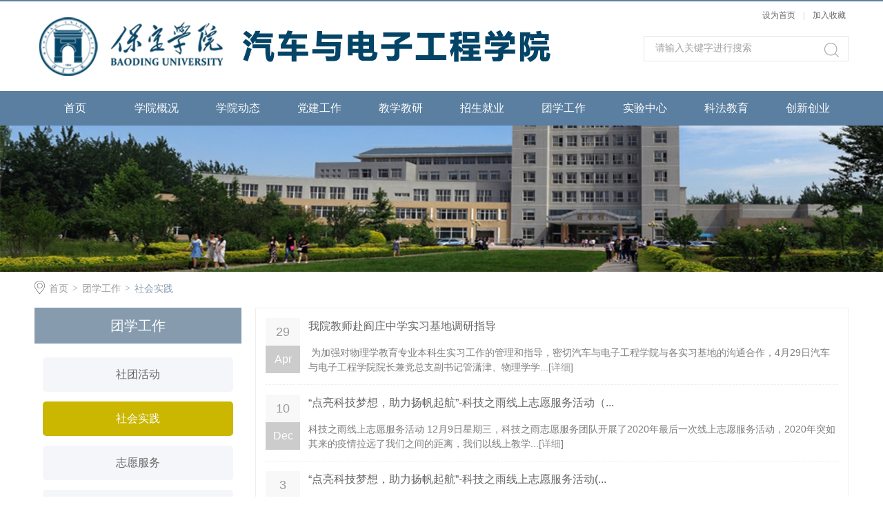

--- FILE ---
content_type: text/html
request_url: http://qdxy.bdu.edu.cn/txgz/shsj.htm
body_size: 6524
content:
<!DOCTYPE html><HTML><HEAD><TITLE>社会实践-保定学院汽车与电子工程学院</TITLE><META Name="keywords" Content="保定学院汽车与电子工程学院,社会实践" />





<META charset="UTF-8"><LINK rel="stylesheet" href="../style/public.css"><LINK rel="stylesheet" href="../style/master.css"><script type="text/javascript" src="../js/jquery.js"></script><script type="text/javascript" src="../js/jquery.SuperSlide.js"></script><script type="text/javascript" src="../js/index.js"></script>

<!--Announced by Visual SiteBuilder 9-->
<link rel="stylesheet" type="text/css" href="../_sitegray/_sitegray_d.css" />
<script language="javascript" src="../_sitegray/_sitegray.js"></script>
<!-- CustomerNO:77656262657232307e7f47565353554603090003 -->
<link rel="stylesheet" type="text/css" href="../list.vsb.css" />
<script type="text/javascript" src="/system/resource/js/counter.js"></script>
<script type="text/javascript">_jsq_(1116,'/list.jsp',-1,1505746231)</script>
</HEAD>
<BODY><!--top-->
<DIV class="stickWrap"></DIV>
<DIV class="headerWrap">
<!-- 网站logo图片地址请在本组件"内容配置-网站logo"处填写 -->
<a href="../index.htm" class=""><img src="../images/logoqc.png" style="padding-top:20px;"></a>
<DIV class="linSea">
<DIV class="link">
<script language="javascript">
function dosuba197864a()
{
    try{
        var ua = navigator.userAgent.toLowerCase();
        if(ua.indexOf("msie 8")>-1)
        {
            window.external.AddToFavoritesBar(document.location.href,document.title,"");//IE8
        }else if(ua.toLowerCase().indexOf("rv:")>-1)
        {
            window.external.AddToFavoritesBar(document.location.href,document.title,"");//IE11+
        }else{
            if (document.all) 
            {
                window.external.addFavorite(document.location.href, document.title);
            }else if(window.sidebar)
            {
                window.sidebar.addPanel( document.title, document.location.href, "");//firefox
            }
            else
            {
                alert(hotKeysa197864a());
            }
        }

    }
    catch (e){alert("无法自动添加到收藏夹，请使用 Ctrl + d 手动添加");}
}
function hotKeysa197864a() 
{
    var ua = navigator.userAgent.toLowerCase(); 
    var str = "";    
    var isWebkit = (ua.indexOf('webkit') != - 1); 
    var isMac = (ua.indexOf('mac') != - 1);     
    if (ua.indexOf('konqueror') != - 1) 
    {  
        str = 'CTRL + B'; // Konqueror   
    } 
    else if (window.home || isWebkit || isMac) 
    {        
        str = (isMac ? 'Command/Cmd' : 'CTRL') + ' + D'; // Netscape, Safari, iCab, IE5/Mac   
    }
    return ((str) ? '无法自动添加到收藏夹，请使用' + str + '手动添加' : str);
}
function setHomepagea197864a()
{
    var url = document.location.href;
    if (document.all)
    {
        document.body.style.behavior='url(#default#homepage)';
        document.body.setHomePage(url);
    }
    else if (window.sidebar)
    {
        if(window.netscape)
        {
             try{
                  netscape.security.PrivilegeManager.enablePrivilege("UniversalXPConnect");
             }catch (e){
                   alert("该操作被浏览器拒绝，如果想启用该功能，请在地址栏内输入 about:config,然后将项 signed.applets.codebase_principal_support 值该为true");
             }
        }
    var prefs = Components.classes['@mozilla.org/preferences-service;1'].getService(Components. interfaces.nsIPrefBranch);
    prefs.setCharPref('browser.startup.homepage',url);
    }
    else
    {
        alert("浏览器不支持自动设为首页，请手动设置");
    }
}
</script>
<table style="margin-left:170px;">
    <tr>
        <td style="font-size: 9pt">
            <A href="javascript:setHomepagea197864a()" style="TEXT-DECORATION: none;">
                <span onclick="javascript:setHomepagea197864a()">设为首页</span>
            </A><font>|</font>
            <A onclick="javascript:dosuba197864a();" href="#" style="TEXT-DECORATION: none;">
                <span onclick="javascript:dosuba197864a()">加入收藏</span>
            </A>

         </td>
    </tr>
</table></DIV>
<DIV class="search"><script type="text/javascript">
    function _nl_ys_check(){
        
        var keyword = document.getElementById('showkeycode197896').value;
        if(keyword==null||keyword==""){
            alert("请输入你要检索的内容！");
            return false;
        }
        if(window.toFF==1)
        {
            document.getElementById("lucenenewssearchkey197896").value = Simplized(keyword );
        }else
        {
            document.getElementById("lucenenewssearchkey197896").value = keyword;            
        }
        var  base64 = new Base64();
        document.getElementById("lucenenewssearchkey197896").value = base64.encode(document.getElementById("lucenenewssearchkey197896").value);
        new VsbFormFunc().disableAutoEnable(document.getElementById("showkeycode197896"));
        return true;
    } 
</script>
<form action="../ssjg.jsp?wbtreeid=1116" method="post" id="au2a" name="au2a" onsubmit="return _nl_ys_check()" style="display: inline">
 <input type="hidden" id="lucenenewssearchkey197896" name="lucenenewssearchkey" value=""><input type="hidden" id="_lucenesearchtype197896" name="_lucenesearchtype" value="1"><input type="hidden" id="searchScope197896" name="searchScope" value="0">
 <input name="showkeycode" id="showkeycode197896" type="text" value="请输入关键字进行搜索" class="searchText" onfocus="if(this.value=='请输入关键字进行搜索')this.value='';" onblur="if(this.value=='')this.value='请输入关键字进行搜索';" />
<span>
 <input type="image" src="../images/search.png" align="absmiddle" name="" style="cursor: hand">
</span>
</form><script language="javascript" src="/system/resource/js/base64.js"></script><script language="javascript" src="/system/resource/js/formfunc.js"></script>
</DIV></DIV></DIV><!--nav-->
<DIV class="navWrap">
<DIV class="innavWrap"><ul class="cleafix">


<li><a class="mainMenu" href="../index.htm">首页</a></li>
   





<li class="mainMenu">
                <a class="link" href="../xygk.htm">学院概况</a>
<div id="nav">
<a href="../xygk/zzjg.htm">组织架构</a>
<a href="../xygk/zyjs.htm">专业介绍</a>
<a href="../xygk/msfc.htm">名师风采</a>
</div> 
            </li>
   
   
   
   





<li><a class="mainMenu" href="../xydt.htm">学院动态</a></li>
   
   
   
   





<li><a class="mainMenu" href="../djgz.htm">党建工作</a></li>
   
   
   
   





<li class="mainMenu">
                <a class="link" href="../jxjy.htm">教学教研</a>
<div id="nav">
<a href="../jxjy/jyhd.htm">教研活动</a>
<a href="../jxjy/jxgl.htm">教学管理</a>
</div> 
            </li>
   
   
   
   





<li class="mainMenu">
                <a class="link" href="../zsjy.htm">招生就业</a>
<div id="nav">
<a href="../zsjy/zsxx.htm">招生信息</a>
<a href="../zsjy/jyxx.htm">就业信息</a>
<a href="../zsjy/bysfc.htm">毕业生风采</a>
</div> 
            </li>
   
   
   
   





<li class="mainMenu cur">
                <a class="link" href="../txgz.htm">团学工作</a>
<div id="nav">
<a href="sthd.htm">社团活动</a>
<a href="shsj.htm">社会实践</a>
<a href="zyfw.htm">志愿服务</a>
<a href="rcgl.htm">日常管理</a>
</div> 
            </li>
   
   
   
   





<li><a class="mainMenu" href="http://wlsy.bdu.edu.cn">实验中心</a></li>
   
   
   
   





<li class="mainMenu">
                <a class="link" href="../kfjy.htm">科法教育</a>
<div id="nav">
<a href="../kfjy/zdkt.htm">重点课题</a>
<a href="../kfjy/hyxx.htm">会议信息</a>
<a href="../kfjy/kflz.htm">科法论著</a>
<a href="../kfjy/kflt.htm">科法论坛</a>
<a href="../kfjy/zkt.htm">子课题</a>
<a href="../kfjy/yqlj1/gjjj.htm">友情链接</a>
</div> 
            </li>
   
   
   
   





<li><a class="mainMenu" href="../cxcy.htm">创新创业</a></li>
   
   
   
   

</ul>


</DIV></DIV>
<DIV class="n_ban">    <script language="javascript" src="/system/resource/js/dynclicks.js"></script>
            
              <img src="../images/qtb.png" />  
      
</DIV><!--内页主体部分-->
<DIV class="vsb-box">
<DIV class="vsb-container mainCon" columns="4" containerid="2">
<DIV class="local cleafix"><I><IMG src="../images/ico9.png"></I> 
                        <a href="../index.htm">首页</a>
                <em>&gt;</em>
                <a href="../txgz.htm">团学工作</a>
                <em>&gt;</em>
                <a href="shsj.htm" class="cur">社会实践</a>
</DIV>
<DIV class="vsb-space n_left" columns="1">
<H2>团学工作</H2><ul class="nl_con">









<li><a href="sthd.htm">社团活动</a></li>













    <li><a href="shsj.htm" class="cur">社会实践</a></li>













<li><a href="zyfw.htm">志愿服务</a></li>



















<li><a href="rcgl.htm">日常管理</a></li>










</ul></DIV>
<DIV class="vsb-space n_right" columns="3">

<script language="javascript" src="/system/resource/js/news/statpagedown.js"></script><ul class="list">
            <li class="cleafix" id="line_u8_0">
					<div class="list_time fl">
						<p class="day">29</p>
						<p class="month">Apr</p>
					</div>
					<div class="list_wen fr">
						<a href="../info/1116/1568.htm" class="tit">我院教师赴阎庄中学实习基地调研指导</a>
						<p> 为加强对物理学教育专业本科生实习工作的管理和指导，密切汽车与电子工程学院与各实习基地的沟通合作，4月29日汽车与电子工程学院院长兼党总支副书记管潇津、物理学学...[<a href="../info/1116/1568.htm">详细</a>]</p>
					</div>
				</li>
				
        <li class="cleafix" id="line_u8_1">
					<div class="list_time fl">
						<p class="day">10</p>
						<p class="month">Dec</p>
					</div>
					<div class="list_wen fr">
						<a href="../info/1116/1510.htm" class="tit">“点亮科技梦想，助力扬帆起航”-科技之雨线上志愿服务活动（...</a>
						<p>科技之雨线上志愿服务活动 12月9日星期​三，科技之雨志愿服务团队开展了2020年最后一次线上志愿服务活动，2020年突如其来的疫情拉远了我们之间的距离，我们以线上教学...[<a href="../info/1116/1510.htm">详细</a>]</p>
					</div>
				</li>
				
        <li class="cleafix" id="line_u8_2">
					<div class="list_time fl">
						<p class="day">3</p>
						<p class="month">Dec</p>
					</div>
					<div class="list_wen fr">
						<a href="../info/1116/1506.htm" class="tit">“点亮科技梦想，助力扬帆起航”-科技之雨线上志愿服务活动(...</a>
						<p>科技之雨线上志愿服务活动     12月2日，科技之雨志愿服务团队再一次带领韩家峪小学和罗家峪小学的同学们走进物理课堂。   科技之雨的小老师们给同学们讲解了新的物理知...[<a href="../info/1116/1506.htm">详细</a>]</p>
					</div>
				</li>
				
        <li class="cleafix" id="line_u8_3">
					<div class="list_time fl">
						<p class="day">26</p>
						<p class="month">Nov</p>
					</div>
					<div class="list_wen fr">
						<a href="../info/1116/1503.htm" class="tit">“点亮科技梦想，助力扬帆起航”-科技之雨线上志愿服务活动（...</a>
						<p>科技之雨线上志愿服务活动     疫情防控期间，科技之雨志愿服务团队一直心系山区小学。在11月25日科技之雨志愿服务团队举行线上志愿服务活动，带领韩家峪小学和罗家峪小...[<a href="../info/1116/1503.htm">详细</a>]</p>
					</div>
				</li>
				
        <li class="cleafix" id="line_u8_4">
					<div class="list_time fl">
						<p class="day">11</p>
						<p class="month">Nov</p>
					</div>
					<div class="list_wen fr">
						<a href="../info/1116/1464.htm" class="tit">热爱实验，始于少年 ——我们差点成为小特务（张宪魁教授自传...</a>
						<p>​这是让我终生难忘的一件事情，它开启了我一生的实践和研究之旅！我们高中的物理老师秦永德非常热爱实验,平时上课经常做演示实验或者带我们到实验室里，让我们亲自做实...[<a href="../info/1116/1464.htm">详细</a>]</p>
					</div>
				</li>
				
        <li class="cleafix" id="line_u8_5">
					<div class="list_time fl">
						<p class="day">29</p>
						<p class="month">Sep</p>
					</div>
					<div class="list_wen fr">
						<a href="../info/1116/1445.htm" class="tit" style="font-weight:bold;">我院顺利举办第八届全国科学教育专业师范生教学技能初赛评选活动</a>
						<p>2020年9月28日下午，汽车与电子工程学院举办第八届全国科学教育专业师范生教学技能初赛评选。我院张喜荣老师、金成老师、何雷老师、王亚新老师、李俊芳老师应邀担任评委...[<a href="../info/1116/1445.htm">详细</a>]</p>
					</div>
				</li>
				
        <li class="cleafix" id="line_u8_6">
					<div class="list_time fl">
						<p class="day">4</p>
						<p class="month">Jun</p>
					</div>
					<div class="list_wen fr">
						<a href="../info/1116/1312.htm" class="tit">汽车与电子工程学院师生走进帮扶村小学 用科技点亮儿童节</a>
						<p>   神奇的万向节、魔幻的电磁感应实验、精巧的歼20模型、光影变幻的电子创意作品……5月30日，由汽车与电子工程学院师生党员组成的“科技之雨”志愿服务团队，来到我校...[<a href="../info/1116/1312.htm">详细</a>]</p>
					</div>
				</li>
				
    </UL>
    <div align="center"><INPUT TYPE="hidden" NAME="actiontype" VALUE=""><input type="hidden" name="_scode_" value="1766026227967"><input type="hidden" name="urltype" value="tree.TreeTempUrl"><input type="hidden" name="wbtreeid" value="1116"><input type="hidden" name="outFlag" value="false">
<style type="text/css">
.headStyle1s5vv0m1a2, .headStyle1s5vv0m1a2 td, .headStyle1s5vv0m1a2 div {font-size: 12px;font-family:宋体; color: #000000; margin-left: auto; margin-right: auto; line-height:14px;}
.defaultButtonStyle {font-size: 12px;font-family:宋体; height:20px;color: #000000;BORDER: #AFD5F5 1px solid; margin: 0px;padding: 0px; FILTER:progid:DXImageTransform.Microsoft.Gradient(GradientType=0,StartColorStr=#ffffff, EndColorStr=#BDDBF7);  CURSOR: pointer; line-height:14px;background:-webkit-gradient(linear, 0 0, 0 100%, from(#ffffff), to(#BDDBF7));background: -moz-linear-gradient( top,#ffffff,#BDDBF7);background:-ms-linear-gradient(top,#ffffff 0%,#bddbf7 100%);}
.defaultinputStyle {font-size: 12px;font-family:宋体; height:20px; border:1px solid #AFD5F5; line-height:14px;}
.colHeader {font-size: 12px;font-family:宋体; line-height:14px;}
.headStyle1s5vv0m1a2 a, .pageList .this-page {font-size: 12px;font-family:宋体; display:inline-block; height:14px; padding: 2px 4px; border: solid 1px #AFD5F5; background: #fff; text-decoration: none; MARGIN-RIGHT: 1px;line-height:14px;}
.headStyle1s5vv0m1a2 a:visited {font-size: 12px;font-family:宋体; color: #000000; text-decoration: none; line-height:14px;}
.headStyle1s5vv0m1a2 .PrevDisabled {font-size: 12px;font-family:宋体; display:inline-block;height:14px;  margin-right: 3px; padding: 2px 4px; background: #fff;color:#ccc;border: solid 1px #AFD5F5; line-height:14px;}
.headStyle1s5vv0m1a2 .SelectList {font-size: 12px;font-family:宋体;line-height:14px;}
.headStyle1s5vv0m1a2 .Prev { font-size: 12px;font-family:宋体; margin-right: 3px; padding: 2px 4px;line-height:14px;}
.headStyle1s5vv0m1a2 .break {font-size: 12px;font-family:宋体; border: none; text-decoration: none; line-height:14px;}
.headStyle1s5vv0m1a2 .NextDisabled { font-size: 12px;font-family:宋体;display:inline-block; height:14px; margin-left: 2px; padding: 2px 4px;background: #fff;color:#ccc;border: solid 1px #AFD5F5; line-height:14px;}
.headStyle1s5vv0m1a2 .Next { font-size: 12px;font-family:宋体; margin-left: 2px; padding: 2px 4px;line-height:14px;}
.headStyle1s5vv0m1a2 .this-page {font-size: 12px;font-family:宋体;display:inline-block;height:14px;padding: 2px 4px; border: solid 1px #AFD5F5; background: #E1F0FD; font-weight: bold; color:black; MARGIN-RIGHT: 1px;line-height:14px;}
.headStyle1s5vv0m1a2 a:hover {font-size: 12px;font-family:宋体;color: black; background: #EFF7FE; border-color: #AFD5F5; text-decoration: none;line-height:14px;}
.headStyle1s5vv0m1a2 a:link {font-size: 12px;font-family:宋体;color: #000000; text-decoration: none;line-height:14px;}
.headStyle1s5vv0m1a2 a:active { font-size: 12px;font-family:宋体;color: black; text-decoration: none; background: #EFF7FE; line-height:14px;}
</style><script language="javascript" src="/system/resource/js/gotopage.js"></script><script type="text/javascript">function a197882_gopage_fun(){_simple_list_gotopage_fun(1,'a197882GOPAGE',2)}</script><table cellspacing="0" cellpadding="0" border="0"><TR><td colspan="0"><table cellspacing="0" class="headStyle1s5vv0m1a2" width="100%" cellpadding="1"><tr valign="middle"><TD nowrap align="left" width="1%" id="fanye197882">共7条&nbsp;&nbsp;1/1&nbsp;</td><td nowrap align="left"><div><span class="PrevDisabled">首页</span><span class="PrevDisabled">上页</span><span class="NextDisabled">下页</span><span class="NextDisabled">尾页</span></div></td></tr></table></table></div><script>_showDynClickBatch(['dynclicks_u8_1568','dynclicks_u8_1510','dynclicks_u8_1506','dynclicks_u8_1503','dynclicks_u8_1464','dynclicks_u8_1445','dynclicks_u8_1312'],[1568,1510,1506,1503,1464,1445,1312],"wbnews", 1505746231)</script></DIV></DIV></DIV><!--footer-->
<DIV class="footerWrap"><!--footOne-->
<DIV class="footOne">
<DIV class="foot cleafix" style="text-align: center; padding-top: 8px"><!-- 版权内容请在本组件"内容配置-版权"处填写 -->
<p>地址：河北省保定市七一东路3027号&nbsp; &nbsp;邮编:071000&nbsp; &nbsp;院长信箱：qdxyqa@bdu.edu.cn&nbsp; &nbsp;Copyright ◎ 2014 保定学院网络信息管理中心 版权所有</p></DIV></DIV><!--footTwo--><!--footThree--></DIV>

</BODY></HTML>


--- FILE ---
content_type: text/css
request_url: http://qdxy.bdu.edu.cn/style/master.css
body_size: 6937
content:
/*top*/
.stickWrap {
	width: 100%;
	height: 2px;
	background: #5a7fa1;
}
.headerWrap {
	width: 1180px;
	height: 130px;
	margin: 0 auto;
}
.logo {
	width: 450px;
	height: 130px;
	float: left;
	background: url(../images/logo.png) no-repeat left center;
	display: block;
}
.linSea {
	width: 297px;
	height: 130px;
	float: right;
}
.linSea .link {
	width: 100%;
	height: 36px;
	text-align: right;
	line-height: 36px;
}
.linSea .link a {
	color: #666666;
	font-size: 12px;
}
.linSea .link a:hover {
	color: #869bae;
}
.linSea .link font {
	padding: 0 8px;
	color: #d1d1d1;
	font-size: 12px;
}
.linSea .search {
	height: 35px;
	margin-top: 14px;
	border: 1px solid #E5E5E5;
}
.linSea .search span {
	width: 21px;
	height: 21px;
	margin-top: 8px;
	margin-right: 13px;
	display: block;
	float: right;
}
.linSea .search .searchText {
	width: 243px;
	_width: 228px;
	height: 24px;
	font-size: 14px;
	color: #a2a2a2;
	margin-top: 5px;
	margin-left: 16px;
	background: #fff;
	border: 0px;
	outline: none;
	line-height: 24px;
	font-family: "微软雅黑";
}
/*nav*/
.navWrap {
	width: 100%;
	height: 50px;
	background: #5a7fa1;
	position: relative;
	z-index: 9;
}
.innavWrap {
	width: 1180px;
	height: 50px;
	margin: 0 auto;
}
.innavWrap ul li {
	width: 118px;
	height: 50px;
	display: block;
	float: left;
	text-align: center;
	line-height: 50px;
	position:relative;
}
.innavWrap ul li:hover,
.innavWrap ul li a.cur {
	background: #869bae;
}
.innavWrap ul li a {
	color: #ffffff;
	font-size: 16px;
	display: block;
}
#nav{
	width:100%;
	line-height: 40px;
	font-size:16px;
	background: rgba(134,155,174,0.5);
	filter: progid:DXImageTransform.Microsoft.gradient(startColorstr='#44869bae',endColorstr='#44869bae');      /*IE6,IE7*/ 
    -ms-filter:"progid:DXImageTransform.Microsoft.gradient(startColorstr='#44869bae', endColorstr='#44869bae')";      /*IE8*/
	position:absolute;
	top:50px;
	left:0px;
	display: none;
	z-index: 10;
}
.innavWrap ul li #nav a{
	width: 102px;
	margin: 0 8px;
	border-bottom: 1px solid #5a7fa1;
	font-size: 14px;
	height: 42px;
	line-height: 42px;
}
#nav a:hover{
	color: #5a7fa1;
}
/*banner*/
.banner{
	width: 100%;
	height: auto;
	overflow: hidden;
}
.slideBox {
	width: 100%;
	overflow: hidden;
	position: relative;
	margin-bottom: 20px;
}
.slideBox .hd .hd-ul{
	width: 100%;
	height: 112px;
	padding: 12px 0;
	position: absolute;
	left: 0;
	bottom: 0;
	background: rgba(0,0,0,0.46);
	filter: progid:DXImageTransform.Microsoft.gradient(startColorstr='#44000000',endColorstr='#44000000');      /*IE6,IE7*/ 
    -ms-filter:"progid:DXImageTransform.Microsoft.gradient(startColorstr='#44000000', endColorstr='#44000000')";      /*IE8*/
	z-index: 1;
}
.slideBox .hd .hd-ul ul{
	width: 1180px;
	height: auto;
	margin: 0 auto;
	padding-left: 1px;
}
.slideBox .hd .hd-ul ul li{
	width: 270px;
	height: 84px;
	float: left;
	border-right: 1px solid #a2a2a2;
	border-left: 1px solid #a2a2a2;
	margin-left: -1px;
	padding: 14px 12px;
	cursor: pointer;
}
.slideBox .hd .hd-ul ul li img{
	float: left;
	width: 136px;
	height: 82px;
	display: block;
	float: left;
	border: 1px solid #fff;
}
.slideBox .hd .hd-ul ul li p{
	width:120px ;
	float: left;
	margin-left: 12px;
	font-size: 14px;
	color: #fff;
	line-height: 24px;
	margin-top: -5px;
}
.slideBox .bd {
	position: relative;
	height: 100%;
	z-index: 0;
}
.slideBox .bd li {
	zoom: 1;
	vertical-align: middle;
}
.slideBox .bd li img{
	display: block;
	width: 100%;
}
/*前/后按钮代码 */
.slideBox .prev,
.slideBox .next {
	position: absolute;
	left: 0;
	top: 0;
	display: block;
	-moz-transition: all 0s ease-in;
	-webkit-transition: all 0s ease-in;
	-o-transition: all 0s ease-in;
	transition: all 0s ease-in;
}
.slideBox .next {
	left: auto;
	right: 0;
	background-position: right 0; 
}
/*banner2*/
.slideBox2 .hd {
	height: 14px;
	overflow: hidden;
	position: absolute;
	width: 1180px;
	left: 50%;
	margin-left: -590px;
	bottom: 18px;
	z-index: 1;
}
.slideBox2 .hd ul {
	overflow: hidden;
	zoom: 1;
}
.slideBox2 .hd ul li {
	float: right;
	margin-left: 14px;
	width: 14px;
	height: 14px;
	background:url(../images/ico1.png) no-repeat;
	cursor: pointer;
	border-radius: 50%;
}
.slideBox2 .hd ul li.on {
	background: url(../images/ico.png) no-repeat;
}
.slideBox2 .bd li {
	position: relative;
}
.slideBox2 .bd li .tit{
	height: 50px;
	position: absolute;
	bottom: 0;
	width: 100%;
	color: #fff;
	font-size: 18px;
	line-height: 50px;
	background: rgba(0,0,0,0.5);
	filter: progid:DXImageTransform.Microsoft.gradient(startColorstr='#55000000',endColorstr='#55000000');      /*IE6,IE7*/ 
    -ms-filter:"progid:DXImageTransform.Microsoft.gradient(startColorstr='#55000000', endColorstr='#55000000')";      /*IE8*/
}
.slideBox3{
	margin-bottom: 0;
}
.slideBox2 .bd li .tit p{
	width: 1180px;
	margin: 0 auto;
	font-size: 16px;
	color: #fff;
}
.slideBox2 .prev-next{
	width: 1180px;
	height: auto;
	position: absolute;
	top: 50%;
	left: 50%;
	z-index: 10;
	margin-left: -590px;
	margin-top: -37px;
}
.slideBox2 .prev,
.slideBox2 .next {
	width:40px;
	height: 74px;
	background: url(../images/arrow2.png) 0 0 no-repeat;
}
.slideBox2 .next{
	background-position: right 0;
}
.slideBox2 .prev:hover{
	background-position: 0 bottom;
}
.slideBox2 .next:hover{
	background-position: right bottom;
}
/*banner3*/
.slideBox3 .hd {
	overflow:hidden;
	position:absolute;
	bottom:20px;
	z-index:1;
	left: 50%;
	margin-left: -54px;
}
.slideBox3 .hd ul {
	overflow:hidden;
	zoom:1;
	float:left;
}
.slideBox3 .hd ul li {
	float:left;
	margin: 0 5px;
	width: 26px;
	height: 5px;
	text-align: center;
	background: #aaa;
	cursor: pointer;
}
.slideBox3 .hd ul li.on {
	background: #fff;
}
.slideBox3 .prev,
.slideBox3 .next {
	width: 23px;
	height: 43px;
	top: 16px;
	left: 20px;
	background: url(../images/arrow1.png) no-repeat;
}
.slideBox3 .next {
	background-position: right 0; 
	left: auto;
	right: 20px;
}
.slideBox3 .prev:hover{
	background-position: 0 bottom;
}
.slideBox3 .next:hover{
	background-position: bottom right;
}
.slideBox3 .prev-next{
	width: 1180px;
	height: auto;
	position: absolute;
	bottom: 73px;
	left: 50%;
	margin-left: -590px;
	z-index: 10;
}
.slideBox3 .bd li .tit{
	width: 1040px;
	height:43px;
	line-height: 43px;
	font-size: 20px;
	color: #fff;
	padding: 16px 70px;
	position: absolute;
	border-top-left-radius: 8px;
	border-top-right-radius: 8px;
	bottom: 0;
	left:50%;
	margin-left: -590px;
	z-index: 10;
	background: rgba(90,127,161,0.87);
	filter: progid:DXImageTransform.Microsoft.gradient(startColorstr='#555a7fa1',endColorstr='#555a7fa1');      /*IE6,IE7*/ 
    -ms-filter:"progid:DXImageTransform.Microsoft.gradient(startColorstr='#555a7fa1', endColorstr='#555a7fa1')";      /*IE8*/
}
/*页面主体部分*/
.mainOne,
.mainShu{
	width: 1000px;
	height: auto;
	margin: 0 auto;
}
.oneLeft,
.fourLeft-tp{
	width: 880px;
	height: auto;
	padding: 0 10px;
	float: left;
	margin-bottom: 16px;
}
.oneRight,
.flm-tp,
.flm-ml,
.flm-bm,
.flt-fl,
.fourr-tp,
.fourr-ml,
.fourr-bm,
.fiveLeft,
.fiveRight{
	width: 333px;
	height: auto;
	padding: 0 0px;
	float: left;
	margin-bottom: 16px;
}
.flm-bm{
	padding: 0 2px;
}
.oneLeft .insidelOne{
	width:858px ;
	height: auto;
	border: 1px solid #eee;
	padding:10px;
	padding-top: 3px;
}
.oneRight .insiderOne{
	width: 305px;
	height: auto;
	border: 1px solid #eee;
	padding:10px;
	padding-top: 3px;
}
.oneLeft .insidelOne .insiTitle,
.oneRight .insiderOne .insiTitle{
	width: 100%;
	height: 40px;
	border-bottom: 1px solid #5a7fa1;
	margin-bottom: 20px;
}
.oneLeft .insidelOne .insiTitle h2,
.oneRight .insiderOne .insiTitle h2{
	float: left;
	height: 40px;
	line-height: 40px;
	font-size: 16px;
	color: #5a7fa1;
}
.oneLeft .insidelOne .insiTitle a,
.oneRight .insiderOne .insiTitle a{
	float: right;
	height: 40px;
	line-height: 40px;
	color: #999;
	font-size: 14px;
}
.oneLeft .insidelOne .insiTitle a:hover,
.oneRight .insiderOne .insiTitle a:hover,
.oneLeft .insidelOne .insiBom .trailer h2 a:hover,
.oneLeft .insidelOne .insiBom .textList ul li a:hover em,
.oneLeft .insidelOne .insiBom .textList ul li a:hover span,
.oneRight .insiderOne .textList ul li a:hover span{
	color: #5a7fa1;
}
.oneLeft .insidelOne .insiBom .trailer p a:hover,
.threer-list li .wen p a.detail:hover,
.flm-tpcon p a.detail:hover,
.flm-ml-list li .wen p a.detail:hover,
.flm-bm-list li p a.detail:hover,
.four-mlcon p a.detail:hover{
	color: #4f6f8c;
}
.oneLeft .insidelOne .insiBom{
	width: 100%;
	height: auto;
}
/*焦点图切换*/
.insiFocus {
	width: 280px;
	height: auto;
	overflow: hidden;
	position: relative;
}
.insiFocus .hd {
	height: auto;
	overflow: hidden;
	position: absolute;
	right: 10px;
	bottom: 14px;
	z-index: 2;
}
.insiFocus .hd ul {
	overflow: hidden;
	zoom: 1;
	float: left;
}
.insiFocus .hd ul li {
	float: left;
	width: 12px;
	height: 12px;
	margin: 0 3px;
	cursor: pointer;
	border-radius: 50px;
	background: rgba(255,255,255,0.7);
	filter: progid:DXImageTransform.Microsoft.gradient(startColorstr='#55ffffff',endColorstr='#55ffffff');      /*IE6,IE7*/ 
    -ms-filter:"progid:DXImageTransform.Microsoft.gradient(startColorstr='#55ffffff', endColorstr='#55ffffff')";      /*IE8*/
}
.insiFocus .hd ul li.on {
	background: #ffe121;
}
.insiFocus .bd {
	position: relative;
	height: 100%;
	z-index: 0;
}
.insiFocus .bd li {
	zoom: 1;
	vertical-align: middle;
}
.insiFocus .bd img {
	width: 100%;
	display: block;
}
.insiFocus .bd li p{
	width: 200px;
	height: 40px;
	line-height: 40px;
	background: rgba(0,0,0,0.6);
	filter: progid:DXImageTransform.Microsoft.gradient(startColorstr='#55000000',endColorstr='#55000000');      /*IE6,IE7*/ 
    -ms-filter:"progid:DXImageTransform.Microsoft.gradient(startColorstr='#55000000', endColorstr='#55000000')";      /*IE8*/
    font-size: 14px;
    color: #fff;
    position: absolute;
    bottom: 0;
    left: 0;
    padding-left: 15px;
    padding-right: 65px;
    text-overflow: ellipsis;
	white-space: nowrap;
	overflow: hidden;
}
.oneLeft .insidelOne .insiBom .trailer{
	width: 268px;
	height: auto;
	margin-left: 20px;
	padding-right: 14px;
	border-right: 1px dashed #eee;
}
.oneLeft .insidelOne .insiBom .trailer h2{
	width: 100%;
	height: 20px;
	line-height: 20px;
}
.oneLeft .insidelOne .insiBom .trailer h2 a{
	width: 100%;
	font-size: 16px;
	color: #666666;
	display: inline-block;
    text-overflow: ellipsis;
	white-space: nowrap;
	overflow: hidden;
}
.oneLeft .insidelOne .insiBom .trailer h3{
	width: 100%;
	font-size: 12px;
	color: #c1c1c1;
	margin-top: 4px;
	height: 16px;
	line-height: 16px;
}
.oneLeft .insidelOne .insiBom .trailer p{
	width: 100%;
	line-height: 24px;
	font-size: 14px;
	color: #666;
	text-indent: 2em;
	margin-top: 5px;
}
.oneLeft .insidelOne .insiBom .trailer p a{
	color: #5a7fa1;
}
/*文字列表*/
.oneLeft .insidelOne .insiBom .textList,
.oneRight .insiderOne .textList{
	width: 265px;
	height: auto;
	margin-top: -10px;
}
.oneRight .insiderOne .textList{
	width: 303px;
}
.oneLeft .insidelOne .insiBom .textList ul,
.oneRight .insiderOne .textList ul{
	width: 100%;
	height: auto;
	float: left;
}
.oneLeft .insidelOne .insiBom .textList ul li,
.oneRight .insiderOne .textList ul li{
	width: 100%;
	float: left;
}
.oneLeft .insidelOne .insiBom .textList ul li a,
.oneRight .insiderOne .textList ul li a{
	width: 100%;
	height: 32px;
	line-height: 32px;
	display: inline-block;
	float: left;
	background: url(../images/ico2.png) left 15px no-repeat;
}
.oneLeft .insidelOne .insiBom .textList ul li a:hover,
.oneRight .insiderOne .textList ul li a:hover{
	background: url(../images/ico2_hov.png) left 15px no-repeat;
}
.oneLeft .insidelOne .insiBom .textList ul li a em,
.oneRight .insiderOne .textList ul li a em{
	float: left;
	font-size: 14px;
	color: #666;
	width: 215px;
	padding-left: 10px;
    text-overflow: ellipsis;
	white-space: nowrap;
	overflow: hidden;
	-moz-transition: all 0.3s ease-in;
	-webkit-transition: all 0.3s ease-in;
	-o-transition: all 0.3s ease-in;
	transition: all 0.3s ease-in;
}
.oneRight .insiderOne .textList ul li a em{
	width: 225px;
}
.oneLeft .insidelOne .insiBom .textList ul li a span,
.oneRight .insiderOne .textList ul li a span{
	float: right;
	font-size: 12px;
	color: #c3c3c3;
	-moz-transition: all 0.3s ease-in;
	-webkit-transition: all 0.3s ease-in;
	-o-transition: all 0.3s ease-in;
	transition: all 0.3s ease-in;
}
/*mainTwo*/
.twoLeft,
.twoRight,
.threeLeft,
.threeRight,
.flt-fr,
.fiveMiddle{
	width: 645px;
	padding: 0 10px;
	height: auto;
	float: left;
	margin-bottom: 16px;
}
.twoRight{
	_padding: 0 2px;
}
.Title{
	width: 100%;
	font-size: 16px;
	color: #515151;
	height: 40px;
	line-height: 40px;
	margin-bottom: 16px;
	border-bottom: 1px solid #eee;
}
.Title span{
	display: inline-block;
	float: left;
	border-bottom: 2px solid #0b6cb8;
}
.Title a.more,
.Title1 a.more{
	float: right;
}
.Title a.more img{
	display: block;
	margin-top: 20px;
}
.twoLeft .insiFocus .hd ul li,
.threeLeft .insiFocus .hd ul li  {
	float: left;
	width: 20px;
	height: 14px;
	text-align: center;
	line-height: 14px;
	color: #fff;
	margin: 0 3px;
	cursor: pointer;
	border-radius: inherit;
	background: #6a6a6a;
}
.twoLeft .insiFocus .hd ul li.on,
.threeLeft .insiFocus .hd ul li.on {
	background: #5a7fa1;
}
.two-list{
	float: left;
	width: 349px;
	margin-left: 16px;
	margin-top: -6px;
}
.two-list li a{
	display: block;
	color: #666666;
	_height: 30px;
	line-height: 31px;
	text-indent: 12px;
	background: url(../images/ico4.png) no-repeat left center;
}
.two-list li a span{
	float: right;
	display: block;
	color: #999;
}
.two-list li a:hover{
	color: #5a7fa1;
	background: url(../images/ico5.png) no-repeat left center;
}
.two-list li a:hover span{
	color: #5a7fa1;
}
.twor-tp{
	width: 100%;
	border-bottom: 1px dashed #e6e6e6;
}
.twor-tp a{
	display: block;
	width: 280px;
	color: #666666;
	font-size: 16px;
}
.twor-tp a img{
	display: block;
	width: 100%;
}
.twor-tp a p{
	line-height: 29px;
	text-overflow: ellipsis;
	white-space: nowrap;
	overflow: hidden;
}
.twor-bm{
	float: none;
	width: 100%;
	margin-left: 0;
}
/*mainThree*/
.threeLeft .insiFocus{
	width: 100%;
}
.threeLeft .insiFocus .bd li p{
	width: 500px;
	font-size: 16px;
}
.Title1{
	width: 100%;
	font-size: 16px;
	color: #515151;
	height: 31px;
	border-bottom: 1px solid #eee;
}
.Title1 span{
	float: left;
	font-size: 16px;
	color: #515151;
}
.Title1 span em{
	font-size: 12px;
	color: #999999;
	display: inline-block;
	padding-left: 4px;
}
.Title1 a.more img{
	display: block;
	margin-top: 14px;
}
.threer-list{
	width: 100%;
}
.threer-list li{
	width: 100%;
	padding: 12.5px 0;
	border-bottom: 1px dashed #e6e6e6;
}
.threer-list li .img{
	float: left;
	display: block;
	width: 121px;
	margin-right: 15px;
}
.threer-list li .wen{
	float: left;
	width: 444px;
}
.threer-list li .wen a.tit{
	color: #666;
	font-size: 16px;
	display: block;
	text-overflow: ellipsis;
	white-space: nowrap;
	overflow: hidden;
}
.threer-list li .wen p{
	color: #999;
	margin-top: 16px;
	line-height: 24px;
	text-indent: 2em;
}
.threer-list li .wen a.tit:hover,
.threer-list li .wen p a.detail,
.ftp-con li a.tit:hover,
.flm-tpcon a.tit:hover,
.flm-tpcon p a.detail,
.flm-ml-list li .wen p a.detail,
.flm-ml-list li .wen a.tit:hover,
.flm-bm-list li a.tit:hover,
.flm-bm-list li p a.detail,
.flt-frcon a.tit:hover,
.ft-tp-list li a:hover,
.four-mlcon p a.detail,
.bcon-tp li .wen p a.detail,
.bcon-tp li .wen .tit:hover{
	color: #5a7fa1;
}
/*广告*/
.adv,
.linkOne,
.linkTwo{
	width: 1180px;
	padding: 0 10px;
	margin-bottom: 16px;
}
/*main部分-竖*/
.mainsLeft{
	width: 900px;
	height: auto;
	float: left;
}
.mainsRight{
	float: left;
	width: 300px;
	height: auto;
}
.Title2{
	height: 42px;
	line-height: 42px;
	width: 100%;
	background: #5a7fa1;
}
.Title2 span{
	display: inline-block;
	padding: 0 10px;
	float: left;
	font-size: 16px;
	color: #fff;
}
.Title2 a.more{
	float: right;
	margin-right: 10px;
	display: inline-block;
}
.Title2 a.more img{
	margin-top: 18px;
}
.ftp-con{
	border: 1px solid #eeeeee;
	border-top: 0;
	*padding-bottom: 16px;
}
.ftp-con li{
	width: 200px;
	margin: 16px 9.5px 16px 10px;
	_margin: 16px 5px 16px 10px;
	float: left;
}
.ftp-con li a.img{
	display: block;
	width: 100%;
}
.ftp-con li a.tit{
	font-size: 16px;
	color: #666666;
	display: block;
	line-height: 26px;
	margin-top: 4px;
}
.ftp-con li span{
	display: block;
	color: #999;
	margin-top: 4px;
}
.ftp-con li a.know{
	display: inline-block;
	width: 90px;
	height: 28px;
	line-height: 28px;
	text-align: center;
	color: #fff;
	background: #b8b8b8;
	border-radius: 2px;
	margin-top: 20px;
}
.ftp-con li a.know:hover{
	background: #5a7fa1;
}
.flm-tpcon{
	padding: 0 10px;
	border-bottom: 1px dashed #e6e6e6;
}
.flm-tpcon a.tit{
	font-size: 16px;
	padding: 6px 0;
	display: block;
	color: #666;
	height: 30px;
	line-height: 30px;
	text-overflow: ellipsis;
	white-space: nowrap;
	overflow: hidden;
}
.flm-tpcon p{
	color: #999;
	line-height: 22px;
	text-indent: 2em;
	padding-bottom: 6px;
}
.fourm-bm{
	margin-top: 0;
	margin-left: 0;
	float: none;
}
.flm-ml-list{
	width: 100%;
}
.flm-ml-list li,
.flm-bm-list li {
	padding: 10.5px 0;
	border-bottom: 1px dashed #e6e6e6;
}
.flm-ml-list li a.img{
	float: left;
	width: 98px;
	margin-right: 12px;
}
.flm-ml-list li .wen{
	float: left;
	width: 170px;
}
.flm-ml-list li .wen a.tit,
.flm-bm-list li a.tit{
	color: #666;
	display: block;
	text-overflow: ellipsis;
	white-space: nowrap;
	overflow: hidden;
}
.flm-ml-list li .wen p,
.flm-bm-list li p{
	font-size: 12px;
	color: #999;
	margin-top: 8px;
	line-height: 22px;
}
.flm-bm-list li p{
	text-indent: 2em;
}
.flt-fl .insiFocus{
	margin-top: 12px;
	float: none;
}
.flt-fl .insiFocus .hd ul li {
	width: 8px;
	height: 8px;
}
.flt-fl .insiFocus .hd ul li.on {
	background: #fff;
}
.flt-frcon{
	width: 100%;
	margin-top: 12px;
}
.flt-frcon a.tit{
	color: #666;
	font-size: 16px;
	display: block;
	text-overflow: ellipsis;
	white-space: nowrap;
	overflow: hidden;
	margin-top: 6px;
}
.flt-frcon p{
	color: #999;
	margin-top: 6px;
	line-height: 24px;
	text-indent: 2em;
}
.Title3{
	height: 38px;
	line-height: 38px;
	padding-bottom: 14px;
	border-top: 4px solid #5a7fa1;
	border-top-left-radius: 3px;
	border-top-right-radius: 3px;
	border-left: 1px solid #eee;
	border-right: 1px solid #eee;
}
.Title3 span{
	display: inline-block;
	padding: 0 10px;
	float: left;
	font-size: 16px;
	color: #5a7fa1;
}
.Title3 span em{
	display: inline-block;
	border-bottom: 2px solid #ffe121;
}
.Title3 a.more{
	float: right;
	margin-right: 10px;
	display: inline-block;
	color: #999999;
	font-size: 12px;
}
.ft-tp-list,
.four-mlcon,
.f-search{
	border: 1px solid #eee;
	border-top: 0;
	border-bottom-left-radius: 3px;
	border-bottom-right-radius: 3px;
}
.ft-tp-list li{
	float: left;
	width: 88px;
	margin: 0 24px;
	_margin: 0 16px;
	text-align: center;
}
.ft-tp-list li a{
	color: #666;
	_height: 40px;
	line-height: 40px;
	font-size: 16px;
}
.four-mlcon{
	padding: 4px 8px;
}
.four-mlcon p{
	color: #666;
	text-indent: 2em;
	line-height: 25px;
	padding-top: 6px;
}
.f-search{
	padding: 0 12px 13px;
}
.f-search .search {
    height: 30px;
    border: 1px solid #eee;
}
.f-search .search span {
    width: 30px;
    height: 30px;
    display: block;
    float: right;
    background: #5a7fa1;
}
.f-search .search span input{
	margin-top: 5px;
	margin-left: 5px;
}
.f-search .search .searchText {
    font-size: 16px;
    color: #ccc;
    background: #fff;
    outline: none;
    line-height: 28px;
    width: 208px;
    text-indent: 10px;
    font-family: "微软雅黑";
}
/*mainFive*/
.fivel-list{
	float: none;
	margin-top: 12px;
	margin-left: 0;
	width: auto;
	padding: 0 6px;
	border: 1px solid #eee;
}
.tab-menu li {
	float: left;
	cursor: pointer;
	height: 42px;
	line-height: 42px;
	text-align: center;
	color: #fff;
	font-size: 16px;
	padding: 0 28px;
	margin-right: 14px;
}
.tab-menu li.sela{
	background: #5fbab1;
}
.tab-menu li.selb{
	background: #baaa5f;
}
.tab-menu li.selc{
	background: #ff5585;
}
.tab-box {
	height: auto;
	position: relative;
	margin-top: 12px;
	padding: 0 8px;
	border: 1px solid #eee;
}
.tab-menu li.selected {
	opacity: 0.8;
	filter: alpha(opacity=80);
	-moz-opacity: 0.8;
	-kthml-opacity: 0.8;
}
.hide {
	display: none;
}
.tab-box .box .tab-more{
	position: absolute;
	top: -50px;
	left: auto;
	right: 0;
}
.bcon-tp{
	width: 100%;
}
.bcon-tp li {
	margin-top: 16px;
}
.bcon-tp li .img{
	float: left;
	width: 128px;
	margin-right: 12px;
}
.bcon-tp li .wen{
	float: left;
	width: 422px;
}
.bcon-tp li .wen .tit{
	font-size: 16px;
	color: #666666;
}
.bcon-tp li .wen p{
	color: #999;
	text-indent: 2em;
	line-height: 24px;
	margin-top: 12px;
}
.bcon-bm{
	margin-top: 16px;
	border-top: 1px dashed #eee;
}
.bcon-bm li a{
	display: block;
	color: #666;
	_height: 31px;
	line-height: 31px;
	text-indent: 12px;
	background: url(../images/ico2.png) no-repeat left center;
}
.bcon-bm li a:hover{
	color: #5a7fa1;
	background: url(../images/ico2_hov.png) no-repeat left center;
}
.bcon-bm li a span{
	display: block;
	float: right;
	color: #999;
}
.bcon-bm li a:hover span{
	color: #5a7fa1;
}
.Title4{
	height: 42px;
	line-height: 42px;
	width: 100%;
}
.Title4 span{
	display: inline-block;
	padding: 0 10px;
	background: #5a7fa1;
	float: left;
	font-size: 16px;
	color: #fff;
}
.Title4 a.more{
	float: right;
	margin-right: 10px;
	display: inline-block;
	color: #999999;
}
.fiver{
	margin-top: 12px;
}
.fiver a{
	display: block;
	margin-bottom: 11px;
}
.fiver a.marr{
	margin-bottom: 0;
}
.fiver a:hover img{
	opacity: 0.8;
	filter: alpha(opacity=80);
	-moz-opacity: 0.8;
	-kthml-opacity: 0.8;
}
/*link*/
.Title1 span.span{
	color: #5a7fa1;
}
.link-list1 a{
	display: block;
	width: 168px;
	float: left;
	overflow: hidden;
	margin: 22px 34.4px 16px 0;
}
.link-list1 a:hover{
	opacity: 0.8;
	filter: alpha(opacity=80);
	-moz-opacity: 0.8;
	-kthml-opacity: 0.8;
}
.link-list1 a.marr{
	float: right;
	margin-right: 0;
}
.link-list2{
	*margin-top: 20px;
	width: 100%;
	padding-bottom: 16px;
}
.link-list2 a{
	display: block;
	float: left;
	margin: 20px 44px 0 0;
	*margin: 0px 42px 0 0;
}
.link-list2 a:hover{
	color: #5a7fa1;
}
/*footer*/
.footerWrap{
	width: 100%;
	font-size: 13px;
}
/*footOne*/
.footOne{
	height: 66px;
	line-height: 26px;
	color: #fff;
	background: #5a7fa1;
	margin-top: 16px;
}
.footOne .ftone_l a{
	display: inline-block;
	float: right;
	margin-top: 18px;
	margin-left: 4px;
}
.footTwo{
	width: 100%;
	background: #5a7fa1;
	margin-top: 16px;
}
.foot{
	width: 1180px;
	padding: 0 10px;
	margin: 0 auto;
	height: auto;
	overflow: hidden;
}
.footTwo .fttwo_l{
	width: auto;
	padding: 20px 0;
}
.footTwo .fttwo_l li{
	float: left;
	margin-right: 50px;
	padding-left: 28px;
	border-left: 1px solid #bbcedf;
}
.footTwo .fttwo_l li.marr{
	border-left: 0;
}
.footTwo .fttwo_l li a{
	display: block;
	color: #bbcedf;
	font-size: 14px;
	line-height: 28px;
}
.footTwo .fttwo_l li a:hover{
	color: #fff;
}
.fttwo_r {
	margin-left: 80px;
	margin-top: 14px;
}
/*footThree*/
.footThree{
	color: #999999;
	padding: 12px 0;
	text-align: center;
}
.footThree p{
	height: 26px;
	line-height: 26px;
}
.footThree p a{
	display: inline-block;
}
.footThree p a img{
	vertical-align: middle;
	padding-left: 4px;
}
/*内页主体部分*/
.n_ban{
	width: 100%;
}
.n_ban img{
	width: 100%;
}
.mainCon{
	width: 1200px;
	margin: 0 auto;
	height: auto;
	overflow: hidden;
}
.local{
	width: 1180px;
	height: auto;
	line-height: 30px;
	padding: 9px 10px;
	word-break: break-all;
}
.local i{
	display: block;
	float: left;
	margin-right: 6px;
	margin-top: 4px;
}
.local a{
	float: left;
	display: block;
	font-size: 14px;
	color: #999;
}
.local a.cur{
	color: #869bae;
}
.local a:hover{
	color: #869BAE;
}
.local em{
	display: block;
	float: left;
	color: #999;
	padding: 0 6px;
	font: 400 14px/30px consolas;
}
.n_left{
	width: 300px;
	float: left;
	height: auto;
	margin: 0 10px;
}
.n_left h2 {
    font-size: 20px;
    width: 100%;
    padding: 11px 0;
    line-height: 30px;
    text-align: center;
    color: #fcfcfc;
    background: #869bae;
}
.n_left .nl_con {
    width: 100%;
    background: #fff;
}
.n_left .nl_con{
    width: 92%;
    padding: 20px 0 6px;
    margin: 0 auto;
    position: relative;
    z-index: 99;
    background: #fff;
}
.n_left .nl_con li{
    margin-bottom: 14px;
}
.n_left .nl_con li a {
    display: block;
    width: 100%;
    padding: 10px 0;
    _height: 30px;
    line-height: 30px;
    text-align: center;
    color: #666;
    font-size: 16px;
    background: #f5f6fa;
    border-radius: 5px;
}
.n_left .nl_con li a.cur,
.n_left .nl_con li a:hover {
    background: #cbb600;
    color: #fff;
}
.n_right{
	width: 858px;
	_width: 840px;
	margin: 0 10px;
	float: left;
    border: 1px solid #eee;
	height: auto;
}
.list {
    padding: 0 14px;
}
.list li {
    width: 100%;
    padding: 14px 0;
    cursor: pointer;
    -moz-transition: all 0.3s ease-in;
    -webkit-transition: all 0.3s ease-in;
    -o-transition: all 0.3s ease-in;
    transition: all 0.3s ease-in;
    border-bottom: 1px dashed #eee;
}
.list li .list_time {
    width: 50px;
    text-align: center;
}
.list li .list_time .day {
    height: 40px;
    line-height: 40px;
    font-size: 18px;
    color: #999;
    background: #f8f8f8;
}
.list li .list_time .month {
    height: 40px;
    line-height: 40px;
    font-size: 16px;
    color: #fff;
    background: #cccccc;
}
.list li .list_wen {
    width: 92.5%;
}
.list li .list_wen .tit {
    color: #666;
    font-size: 16px;
    display: block;
    white-space: nowrap;
    text-overflow: ellipsis;
    overflow: hidden;
}
.list li .list_wen p {
    font-size: 14px;
    color: #7d7d7d;
    width: 100%;
    margin-top: 16px;
}
.list li .list_wen p a {
    color: #999;
}
.list li:hover .list_time .month{
	background: #869bae;
}
.list li:hover .list_wen .l_tit .tit{
	color: #869BAE;
}
.list li:hover .list_wen p a{
	color: #869BAE;
}
.pages {
	margin: 40px auto;
	text-align: center;
	color: #666;
}
.pages a{
	display: inline-block;
	width: 34px;
	height: 34px;
	line-height: 34px;
	text-align: center;
	color: #666;
	border: 1px solid #eee;
}
.pages a:hover{
	background: #88929a;
	color: #fff;
}
.pages a.pahesl{
	margin-right: 6px;
	background: url(../images/ico10.png) no-repeat center center;
}
.pages a.pahesl:hover{
	background: #fff url(../images/ico10_h.png) no-repeat center center;
}
.pages a.pahesr{
	margin-right: 6px;
	background: url(../images/ico11_h.png) no-repeat center center;
}
.pages a.pahesr:hover{
	background: #fff url(../images/ico11.png) no-repeat center center;
}
.pages input{
	display: inline-block;
	width: 60px;
	height: 34px;
	line-height: 34px;
	margin: 0 6px;
	font-size: 16px;
	color: #666;
	text-indent: 10px;
	font-family: "微软雅黑";
	border: 1px solid #eee;
}
/*简介页*/
.brief,
.z_list {
	padding: 0 12px 50px;
}
.brief h2,
.z_list h2{
	font-size: 24px;
	color: #5a7fa1;
	line-height: 74px;
	margin-bottom: 8px;
	border-bottom: 1px dashed #eee;
}
.brief p{
	color: #666666;
	text-indent: 2em;
	line-height: 30px;
}
/*内容页*/
.n_con{
	width: 1180px;
	padding: 0 10px;
	height: auto;
	margin: 0 auto;
}
.n_con h2{
	padding: 20px 16px;
	font-size: 24px;
	color: #000;
	line-height: 40px;
	text-align: center;
	border-top: 1px solid #eee;
}
.n_con h3{
	text-align: center;
	color: #999999;
	margin: 0 16px;
	padding-bottom: 10px;
	border-bottom: 1px dashed #eee;
}
.n_con h3 span{
	display: inline-block;
	padding: 0 10px;
}
.con_con{
	padding: 16px;
}
.con_con p{
	color: #666666;
	text-indent: 2em;
	line-height: 30px;
}
.con_con img {
    text-align: center;
    margin: 16px auto;
    display: block;
}
.sx {
	padding: 16px;
	border-bottom: 1px solid #eee;
}
.sx span{
	display: block;
	color: #999;
	padding: 2px 0;
}
.sx span a{
	color: #666;
}
.sx span a:hover{
	color: #5a7fa1;
}
/*搜索结果页*/
.n_con .list li .list_wen{
	width: 94%;
}
/*综合列表页*/
.z_list ul li{
	float: left;
	width: 300px;
	color: #333;
	margin: 20px 58.5px 0 58.5px;
	_margin: 20px 36px 0 36px;
}
.z_list ul li a.img{
	display: block;
}
.z_list ul li a.img p{
	font-size: 20px;
	text-align: center;
	height: 34px;
	line-height: 34px;
	background: #5a7fa1;
	text-align: center;
	color: #fff;
}
.z_list ul li a.img p:hover{
	text-decoration: underline;
}
.z_list ul li .wen{
	padding: 12px 18px;
	background: #fcfcfc;
}
.z_list ul li .wen a.tit{
	display: block;
	color: #5a7fa1;
	padding: 8px 0 4px;
}
.z_list ul li .wen p{
	line-height: 24px;
}